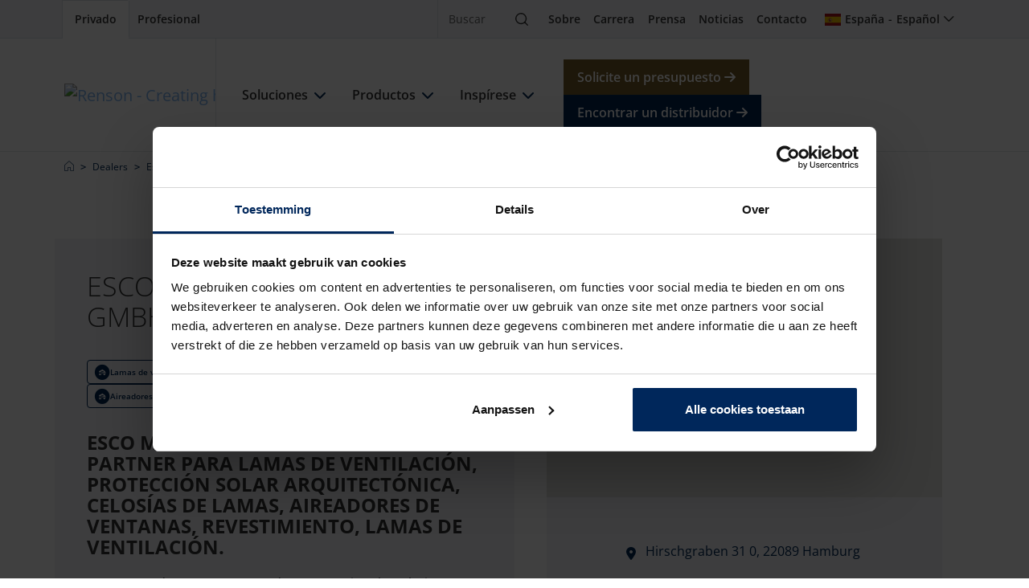

--- FILE ---
content_type: text/html; charset=utf-8
request_url: https://renson.net/es-es/dealers/50127121/esco-metallbausysteme-gmbh
body_size: 17337
content:




<!DOCTYPE html>
<html lang="es" data-google-key="AIzaSyD7yFiK_2zppNiuNFFme0I_9pIV-T5GQrA" data-culture="es-ES" data-google-maps-id="2df7732c0299f547" data-google-maps-grey-id="70724752f28744b">
<head>
    <meta charset="utf-8">
    


<meta property="og:title" content="Esco Metallbausysteme GmbH en Hamburg | Renson" />
<meta property="og:type" content="website" />
<meta property="og:url" content="https://renson.net/es-es/dealers/50127121/esco-metallbausysteme-gmbh" />
<meta property="og:image" content="" />
<meta property="og:description" content="Esco Metallbausysteme GmbH en Hamburg es un distribuidor oficial de Renson. Ver toda la informaci&#xF3;n sobre Esco Metallbausysteme GmbH aqu&#xED;." />


    <!-- seo -->

    <title>Esco Metallbausysteme GmbH en Hamburg | Renson</title>
    <meta name="description" content="Esco Metallbausysteme GmbH en Hamburg es un distribuidor oficial de Renson. Ver toda la informaci&#xF3;n sobre Esco Metallbausysteme GmbH aqu&#xED;." />


<meta name="viewport" content="width=device-width, initial-scale=1" />
<meta name="msapplication-TileColor" content="#143d8d">
<meta name="msapplication-config" content="/design/art/favicon/browserconfig.xml">
<meta name="theme-color" content="#143d8d">

    <link rel="canonical" href="https://renson.net/es-es/dealers/50127121/esco-metallbausysteme-gmbh" />
    <link rel="alternate" hreflang="x-default" href="https://renson.net/gd-gb/dealers/50127121/esco-metallbausysteme-gmbh" />
    <link rel="alternate" hreflang="de-DE" href="https://renson.net/de-de/dealers/50127121/esco-metallbausysteme-gmbh" />
    <link rel="alternate" hreflang="en" href="https://renson.net/gd-gb/dealers/50127121/esco-metallbausysteme-gmbh" />
    <meta name="robots" content="noindex,nofollow" />
<!-- end seo -->
    
        <script nonce="eJGnKVBJN1HKZeWfqzO7Cw==">
            window.dataLayer = window.dataLayer || [];
        </script>
        <!-- google tag manager -->
        <script nonce="eJGnKVBJN1HKZeWfqzO7Cw==">
            (function (w, d, s, l, i) {
                w[l] = w[l] || []; w[l].push({
                    'gtm.start':
                        new Date().getTime(), event: 'gtm.js'
                }); var f = d.getElementsByTagName(s)[0],
                    j = d.createElement(s), dl = l != 'dataLayer' ? '&l=' + l : ''; j.async = true; j.src =
                        'https://www.googletagmanager.com/gtm.js?id=' + i + dl; var n = d.querySelector('[nonce]');
                n && j.setAttribute('nonce', n.nonce || n.getAttribute('nonce')); f.parentNode.insertBefore(j, f);
            })(window, document, 'script', 'dataLayer', 'GTM-56LNJT3');
        </script>
        <!-- end google tag manager -->

    <script type="application/ld+json" nonce="eJGnKVBJN1HKZeWfqzO7Cw==">
 [{
      "@context": "https://schema.org/",
      "@type": "ImageObject",
      "contentUrl": "https://renson-co-prd-kentico-website-live-cdnep.azureedge.net/getmedia/91efe835-be92-4964-a7df-eca6376470d2/logo-renson-23.svg",
      "license": "https://renson-co-prd-kentico-website-live-cdnep.azureedge.net/getmedia/bf4d302d-0a60-4c6d-9697-35f244891fb4/Algemene-Voorwaarden-ENG.pdf",
      "creditText": "Renson",
      "creator": {
        "@type": "Organization",
        "name": "Renson"
       },
      "copyrightNotice": "Renson"
},
{
      "@context": "https://schema.org/",
      "@type": "ImageObject",
      "contentUrl": "https://renson-co-prd-kentico-website-live-cdnep.azureedge.net/getmedia/06e8753b-1434-45f4-985f-719f59fc58df/energie-besparen-met-screens-(1)-(1)-(2).jpg",
      "license": "https://renson-co-prd-kentico-website-live-cdnep.azureedge.net/getmedia/bf4d302d-0a60-4c6d-9697-35f244891fb4/Algemene-Voorwaarden-ENG.pdf",
      "creditText": "Renson",
      "creator": {
        "@type": "Organization",
        "name": "Renson"
       },
      "copyrightNotice": "Renson"
},
{
      "@context": "https://schema.org/",
      "@type": "ImageObject",
      "contentUrl": "https://renson-co-prd-kentico-website-live-cdnep.azureedge.net/getmedia/ae5eb646-87bf-4dbb-b111-1279d25730e5/gezond_binnenklimaat_thumb.jpg",
      "license": "https://renson-co-prd-kentico-website-live-cdnep.azureedge.net/getmedia/bf4d302d-0a60-4c6d-9697-35f244891fb4/Algemene-Voorwaarden-ENG.pdf",
      "creditText": "Renson",
      "creator": {
        "@type": "Organization",
        "name": "Renson"
       },
      "copyrightNotice": "Renson"
},
{
      "@context": "https://schema.org/",
      "@type": "ImageObject",
      "contentUrl": "https://renson-co-prd-kentico-website-live-cdnep.azureedge.net/getmedia/403cad04-f79e-493c-9798-13b22d2931bf/vieze-en-muffe-geurtjes.jpg",
      "license": "https://renson-co-prd-kentico-website-live-cdnep.azureedge.net/getmedia/bf4d302d-0a60-4c6d-9697-35f244891fb4/Algemene-Voorwaarden-ENG.pdf",
      "creditText": "Renson",
      "creator": {
        "@type": "Organization",
        "name": "Renson"
       },
      "copyrightNotice": "Renson"
},
{
      "@context": "https://schema.org/",
      "@type": "ImageObject",
      "contentUrl": "https://renson-co-prd-kentico-website-live-cdnep.azureedge.net/getmedia/a72233a1-7728-4f07-95d5-3acc6d7f45c2/slim-renoveren_thumb.jpg",
      "license": "https://renson-co-prd-kentico-website-live-cdnep.azureedge.net/getmedia/bf4d302d-0a60-4c6d-9697-35f244891fb4/Algemene-Voorwaarden-ENG.pdf",
      "creditText": "Renson",
      "creator": {
        "@type": "Organization",
        "name": "Renson"
       },
      "copyrightNotice": "Renson"
},
{
      "@context": "https://schema.org/",
      "@type": "ImageObject",
      "contentUrl": "https://renson-co-prd-kentico-website-live-cdnep.azureedge.net/getmedia/7d844d27-3c29-446c-a747-28fcda66786a/te-warm-in-huis-thumb.jpg",
      "license": "https://renson-co-prd-kentico-website-live-cdnep.azureedge.net/getmedia/bf4d302d-0a60-4c6d-9697-35f244891fb4/Algemene-Voorwaarden-ENG.pdf",
      "creditText": "Renson",
      "creator": {
        "@type": "Organization",
        "name": "Renson"
       },
      "copyrightNotice": "Renson"
},
{
      "@context": "https://schema.org/",
      "@type": "ImageObject",
      "contentUrl": "https://renson-co-prd-kentico-website-live-cdnep.azureedge.net/getmedia/c6200e36-2dba-47b5-b797-b0f010db5daa/vochtproblemen-in-huis-thumb.jpg",
      "license": "https://renson-co-prd-kentico-website-live-cdnep.azureedge.net/getmedia/bf4d302d-0a60-4c6d-9697-35f244891fb4/Algemene-Voorwaarden-ENG.pdf",
      "creditText": "Renson",
      "creator": {
        "@type": "Organization",
        "name": "Renson"
       },
      "copyrightNotice": "Renson"
},
{
      "@context": "https://schema.org/",
      "@type": "ImageObject",
      "contentUrl": "https://renson-co-prd-kentico-website-live-cdnep.azureedge.net/getmedia/71028325-604d-4492-b889-1b4875e9f67a/genieten-van-tuin-en-terras-thumb.jpg",
      "license": "https://renson-co-prd-kentico-website-live-cdnep.azureedge.net/getmedia/bf4d302d-0a60-4c6d-9697-35f244891fb4/Algemene-Voorwaarden-ENG.pdf",
      "creditText": "Renson",
      "creator": {
        "@type": "Organization",
        "name": "Renson"
       },
      "copyrightNotice": "Renson"
},
{
      "@context": "https://schema.org/",
      "@type": "ImageObject",
      "contentUrl": "https://renson-co-prd-kentico-website-live-cdnep.azureedge.net/getmedia/b13908e7-6d01-4d6d-b595-d56a98b2df1a/gevels-moderniseren-thumb.jpg",
      "license": "https://renson-co-prd-kentico-website-live-cdnep.azureedge.net/getmedia/bf4d302d-0a60-4c6d-9697-35f244891fb4/Algemene-Voorwaarden-ENG.pdf",
      "creditText": "Renson",
      "creator": {
        "@type": "Organization",
        "name": "Renson"
       },
      "copyrightNotice": "Renson"
},
{
      "@context": "https://schema.org/",
      "@type": "ImageObject",
      "contentUrl": "https://renson-co-prd-kentico-website-live-cdnep.azureedge.net/getmedia/3818d5e0-b329-4740-983e-852de87e49f1/video-zone.jpg",
      "license": "https://renson-co-prd-kentico-website-live-cdnep.azureedge.net/getmedia/bf4d302d-0a60-4c6d-9697-35f244891fb4/Algemene-Voorwaarden-ENG.pdf",
      "creditText": "Renson",
      "creator": {
        "@type": "Organization",
        "name": "Renson"
       },
      "copyrightNotice": "Renson"
},
{
      "@context": "https://schema.org/",
      "@type": "ImageObject",
      "contentUrl": "https://renson-co-prd-kentico-website-live-cdnep.azureedge.net/getmedia/1e391fff-e01b-4876-b792-8a8514d01529/case-studies.jpg",
      "license": "https://renson-co-prd-kentico-website-live-cdnep.azureedge.net/getmedia/bf4d302d-0a60-4c6d-9697-35f244891fb4/Algemene-Voorwaarden-ENG.pdf",
      "creditText": "Renson",
      "creator": {
        "@type": "Organization",
        "name": "Renson"
       },
      "copyrightNotice": "Renson"
},
{
      "@context": "https://schema.org/",
      "@type": "ImageObject",
      "contentUrl": "https://renson-co-prd-kentico-website-live-cdnep.azureedge.net/getmedia/eb4efdf5-ad73-4466-a4ab-f85360235d66/Realisations.jpg",
      "license": "https://renson-co-prd-kentico-website-live-cdnep.azureedge.net/getmedia/bf4d302d-0a60-4c6d-9697-35f244891fb4/Algemene-Voorwaarden-ENG.pdf",
      "creditText": "Renson",
      "creator": {
        "@type": "Organization",
        "name": "Renson"
       },
      "copyrightNotice": "Renson"
},
{
      "@context": "https://schema.org/",
      "@type": "ImageObject",
      "contentUrl": "https://renson-co-prd-kentico-website-live-cdnep.azureedge.net/getmedia/b114a680-3022-4653-a927-8f61e96a20d4/design-styles.jpg",
      "license": "https://renson-co-prd-kentico-website-live-cdnep.azureedge.net/getmedia/bf4d302d-0a60-4c6d-9697-35f244891fb4/Algemene-Voorwaarden-ENG.pdf",
      "creditText": "Renson",
      "creator": {
        "@type": "Organization",
        "name": "Renson"
       },
      "copyrightNotice": "Renson"
},
{
      "@context": "https://schema.org/",
      "@type": "ImageObject",
      "contentUrl": "https://renson-co-prd-kentico-website-live-cdnep.azureedge.net/getmedia/3818d5e0-b329-4740-983e-852de87e49f1/total-concepts.jpg",
      "license": "https://renson-co-prd-kentico-website-live-cdnep.azureedge.net/getmedia/bf4d302d-0a60-4c6d-9697-35f244891fb4/Algemene-Voorwaarden-ENG.pdf",
      "creditText": "Renson",
      "creator": {
        "@type": "Organization",
        "name": "Renson"
       },
      "copyrightNotice": "Renson"
},
{
      "@context": "https://schema.org/",
      "@type": "ImageObject",
      "contentUrl": "https://renson-co-prd-kentico-website-live-cdnep.azureedge.net/getmedia/4ef2e2a1-4e46-4cee-aed7-ebb7e06631df/sustainability-charter.jpg",
      "license": "https://renson-co-prd-kentico-website-live-cdnep.azureedge.net/getmedia/bf4d302d-0a60-4c6d-9697-35f244891fb4/Algemene-Voorwaarden-ENG.pdf",
      "creditText": "Renson",
      "creator": {
        "@type": "Organization",
        "name": "Renson"
       },
      "copyrightNotice": "Renson"
},
{
      "@context": "https://schema.org/",
      "@type": "ImageObject",
      "contentUrl": "https://renson-co-prd-kentico-website-live-cdnep.azureedge.net/getmedia/ed5de7bf-9e78-4ffc-b0fc-e967f5389d33/logo-white.svg",
      "license": "https://renson-co-prd-kentico-website-live-cdnep.azureedge.net/getmedia/bf4d302d-0a60-4c6d-9697-35f244891fb4/Algemene-Voorwaarden-ENG.pdf",
      "creditText": "Renson",
      "creator": {
        "@type": "Organization",
        "name": "Renson"
       },
      "copyrightNotice": "Renson"
}]
</script>
    

    <!-- favicon -->
    <link rel="apple-touch-icon" sizes="180x180" href="/design/art/favicon/apple-touch-icon.png">
    <link rel="icon" type="image/png" sizes="32x32" href="/design/art/favicon/favicon-32x32.png">
    <link rel="icon" type="image/png" sizes="16x16" href="/design/art/favicon/favicon-16x16.png">
    <link rel="manifest" href="/design/art/favicon/site.webmanifest">
    <link rel="mask-icon" href="/design/art/favicon/safari-pinned-tab.svg" color="#143d8d">
    <link rel="shortcut icon" href="/design/art/favicon/favicon.ico">
    <!-- end favicon -->
    <!-- inline fonts -->
<style>
    /* Open sans */
    @font-face {
        font-family: "Open Sans";
        src: url("/design/fonts/open-sans/opensans-light.ttf") format("truetype");
        font-weight: 300;
        font-style: normal;
        font-display: swap;
    }

    @font-face {
        font-family: "Open Sans";
        src: url("/design/fonts/open-sans/opensans-light-italic.ttf") format("truetype");
        font-weight: 300;
        font-style: italic;
        font-display: swap;
    }

    @font-face {
        font-family: "Open Sans";
        src: url("/design/fonts/open-sans/opensans-regular.ttf") format("truetype");
        font-weight: 400;
        font-style: normal;
        font-display: swap;
    }

    @font-face {
        font-family: "Open Sans";
        src: url("/design/fonts/open-sans/opensans-italic.ttf") format("truetype");
        font-weight: 400;
        font-style: italic;
        font-display: swap;
    }

    @font-face {
        font-family: "Open Sans";
        src: url("/design/fonts/open-sans/opensans-medium.ttf") format("truetype");
        font-weight: 500;
        font-style: normal;
        font-display: swap;
    }

    @font-face {
        font-family: "Open Sans";
        src: url("/design/fonts/open-sans/opensans-medium-italic.ttf") format("truetype");
        font-weight: 500;
        font-style: italic;
        font-display: swap;
    }

    @font-face {
        font-family: "Open Sans";
        src: url("/design/fonts/open-sans/opensans-bold-semi.ttf") format("truetype");
        font-weight: 600;
        font-style: normal;
        font-display: swap;
    }

    @font-face {
        font-family: "Open Sans";
        src: url("/design/fonts/open-sans/opensans-bold-semi-italic.ttf") format("truetype");
        font-weight: 600;
        font-style: italic;
        font-display: swap;
    }

    @font-face {
        font-family: "Open Sans";
        src: url("/design/fonts/open-sans/opensans-bold.ttf") format("truetype");
        font-weight: 700;
        font-style: normal;
        font-display: swap;
    }

    @font-face {
        font-family: "Open Sans";
        src: url("/design/fonts/open-sans/opensans-bold-italic.ttf") format("truetype");
        font-weight: 700;
        font-style: italic;
        font-display: swap;
    }

    @font-face {
        font-family: "Open Sans";
        src: url("/design/fonts/open-sans/opensans-bold-extra.ttf") format("truetype");
        font-weight: 800;
        font-style: normal;
        font-display: swap;
    }

    @font-face {
        font-family: "Open Sans";
        src: url("/design/fonts/open-sans/opensans-bold-extra-italic.ttf") format("truetype");
        font-weight: 800;
        font-style: italic;
        font-display: swap;
    }
</style>
<!-- end inline fonts -->


    <link rel="stylesheet" href="/design/css/renson.foundation.min.css?v=1024" media="print" onload="this.media='all'; this.onload=null;" />
    <link rel="stylesheet" href="/design/css/renson.pages.editor.min.css?v=1024" media="screen" onload="this.media='all'; this.onload=null;" />
    <script src="/design/js/dist/renson.corporate.bundle.min.js?v=1024" async nonce="eJGnKVBJN1HKZeWfqzO7Cw=="></script>

    <script type="text/javascript" src="/Kentico.Resource/Activities/KenticoActivityLogger/Logger.js?pageIdentifier=29145&amp;v=1024" async nonce="eJGnKVBJN1HKZeWfqzO7Cw=="></script>
    <script type="text/javascript" src="/Kentico.Resource/WebAnalytics/Logger.js?Culture=es-ES&amp;HttpStatus=200&amp;Value=0&amp;v=1024" async nonce="eJGnKVBJN1HKZeWfqzO7Cw=="></script>

    
    <link href="/_content/Kentico.Content.Web.Rcl/Content/Bundles/Public/systemPageComponents.min.css?v=1024" rel="stylesheet" />


    <style>
        .form-check, form .ktc-checkbox, form .ktc-radio {
            min-height: auto;
        }

        form .list-vertical .control-label {
            float: left;
        }

        form .list-vertical .ktc-checkbox, form .list-vertical .ktc-radio {
            width: 80%;
        }

        form .ktc-checkbox-list .ktc-checkbox{
            margin-left: 25px;
        }

        form .mb-3 {
            margin-bottom: 0.3rem !important
        }

        form .list-vertical {
            margin-bottom: 1.3rem !important
        }

        form .offset-sm-1 {
            margin-left: 0px;
        }

        form .col-sm-5 {
            width: 50%
        }

        form .col-sm-11 {
            width: 100%;
        }

        form .row > * {
            padding-left: 3px;
            padding-right: 3px;
        }

        @media (max-width: 992px) {
            section form .row [class^=col-] + [class^=col-] {
                margin-top: 0;
            }

            form .row {
                padding-right: 3px;
                padding-left: 3px;
            }
        }

        @media only screen and (max-width: 600px) {
            form .col-sm-5 {
                width: 100%;
            }

            section form .row [class^=col-] + [class^=col-] {
                margin-top: 0.3rem;
            }
        }
    </style>


    <style>
        html {
            visibility: hidden;
        }
    </style>
</head>

<body class="">
    
        <!-- google tag manager (noscript) -->
        <noscript>
            <iframe src="https://www.googletagmanager.com/ns.html?id=GTM-56LNJT3"
                    height="0" width="0" style="display:none;visibility:hidden"></iframe>
        </noscript>
        <!-- end google tag manager (noscript) -->

    <header role="banner">
        <nav class="navbar navbar-top" aria-label="top">
            <div class="container-xl">                
                <div class="nav-start">
                    


<div class="nav-portal">
    <a href="/es-es/" class="nav-link" data-layer-cluster="individualclick" data-layer-type="sg" aria-current="page" target="_self">
        <span>Privado</span>
    </a>
    <a href="https://www.renson.eu/es-es/portal-profesional" class="nav-link" data-layer-cluster="professionalclick" data-layer-type="sg" aria-current="" target="_blank">
        <span>Profesional</span>
    </a>
</div>
                </div>
                <div class="nav-end">
                    


<div class="nav-search" data-module="search">
    <form action="https://renson.net/es-es/buscar" class="form-inline" method="get" role="search">
        <div class="input-group">
            <input type="text" class="form-control" id="search" name="q" placeholder="Buscar" aria-label="Buscar" />
            <span class="input-group-btn">
                <button class="btn" type="submit">
                    <span class="visually-hidden">Buscar</span>
                    <i class="icon-magnifying-glass" aria-hidden="true"></i>
                </button>
            </span>
        </div>
    </form>
</div>
                    



<div class="nav-top">
            <a href="/es-es/sobre-renson" class="nav-link" target="_self" title="Sobre" >Sobre</a>
            <a href="https://jobs.renson.be/" class="nav-link" target="_blank" title="Carrera" >Carrera</a>
            <a href="https://www.rensonpress.com/en/" class="nav-link" target="_blank" title="Prensa" >Prensa</a>
            <a href="/es-es/noticias" class="nav-link" target="_self" title="Noticias" >Noticias</a>
            <a href="/es-es/contacto" class="nav-link" target="_self" title="Contacto" >Contacto</a>
</div>
                    


<div class="nav-user">
    


    


<div class="nav-language" data-module="culture-selector">
    <a class="nav-link collapsed" data-bs-toggle="collapse" data-bs-target="#collapse-dda24c7e-eaa4-448c-a318-b9186f5cc460" aria-expanded="false" aria-controls="collapse-dda24c7e-eaa4-448c-a318-b9186f5cc460" role="button">
        <i class="fi fi-es" aria-hidden="true"></i>
        <span>Espa&#xF1;a</span>
        <span class="separator"></span>
        <span>Espa&#xF1;ol</span>
    </a>
    <div id="collapse-dda24c7e-eaa4-448c-a318-b9186f5cc460" class="collapse fade" aria-labelledby="collapse-dda24c7e-eaa4-448c-a318-b9186f5cc460">
<form action="" method="post"><input name="__Kentico_DC_Page" type="hidden" value="CfDJ8K0ED0/F1qVLiIJKKOF&#x2B;BD3lSJ31Qj47nE&#x2B;g9wMTWFhjAiVQ0L/UE5vuM&#x2B;xarTJHWsE9IQGR00dkWHstyBqeRGZGxlfIZ5MGI2mW/e2zGizcwfgL3JsNHphPyBj7E3hO4A==" />            <span class="title h3 d-lg-block d-none">Seleccione una regi&#xF3;n y un idioma</span>
            <div class="mb-lg-3">
                <label>Region</label>
                <div class="dropdown">
                    <button id="region-option-dda24c7e-eaa4-448c-a318-b9186f5cc460" class="dropdown-toggle" type="button" data-bs-toggle="dropdown" aria-expanded="false">Espa&#xF1;a</button>
                    <div class="dropdown-menu" aria-labelledby="region-option-dda24c7e-eaa4-448c-a318-b9186f5cc460">
                            <a class="dropdown-item" data-value="fb598575-cf9a-4110-86f0-f2a5900aeacb" data-culture-code="es-ES" data-selected="false" role="button">
                                <span class="fi fi-de" aria-hidden="true"></span>
                                <span>Alemania</span>
                            </a>
                            <a class="dropdown-item" data-value="d3556ab8-1942-499b-ae24-3c0f4343918b" data-culture-code="es-ES" data-selected="false" role="button">
                                <span class="fi fi-au" aria-hidden="true"></span>
                                <span>Australia</span>
                            </a>
                            <a class="dropdown-item" data-value="5283c7b9-fc72-40fe-9b06-301ee5606818" data-culture-code="es-ES" data-selected="false" role="button">
                                <span class="fi fi-at" aria-hidden="true"></span>
                                <span>Austria</span>
                            </a>
                            <a class="dropdown-item" data-value="dc6c1d55-6c11-4581-9f19-0b032aea5d9a" data-culture-code="es-ES" data-selected="false" role="button">
                                <span class="fi fi-be" aria-hidden="true"></span>
                                <span>B&#xE9;lgica</span>
                            </a>
                            <a class="dropdown-item" data-value="a542017b-b9c0-4bd8-9d5f-65773034846c" data-culture-code="es-ES" data-selected="false" role="button">
                                <span class="fi fi-ca" aria-hidden="true"></span>
                                <span>Canada</span>
                            </a>
                            <a class="dropdown-item" data-value="7d98c454-a7b3-4afd-a1d5-194dad0da69c" data-culture-code="es-ES" data-selected="false" role="button">
                                <span class="fi fi-dk" aria-hidden="true"></span>
                                <span>Dinamarca</span>
                            </a>
                            <a class="dropdown-item" data-value="b422e1f7-c349-4542-bbc3-86a068a0b989" data-culture-code="es-ES" data-selected="true" role="button">
                                <span class="fi fi-es" aria-hidden="true"></span>
                                <span>Espa&#xF1;a</span>
                            </a>
                            <a class="dropdown-item" data-value="a8faeb4f-8bf6-4e9e-adec-438e5ca72c87" data-culture-code="es-ES" data-selected="false" role="button">
                                <span class="fi fi-fr" aria-hidden="true"></span>
                                <span>France</span>
                            </a>
                            <a class="dropdown-item" data-value="e6c3a651-d37f-43be-9002-b77b00663461" data-culture-code="es-ES" data-selected="false" role="button">
                                <span class="fi fi-hu" aria-hidden="true"></span>
                                <span>Hungr&#xED;a</span>
                            </a>
                            <a class="dropdown-item" data-value="1df7c9e6-638c-40cd-9b65-7b663f6a28c2" data-culture-code="es-ES" data-selected="false" role="button">
                                <span class="fi fi-ie" aria-hidden="true"></span>
                                <span>Ireland</span>
                            </a>
                            <a class="dropdown-item" data-value="b12de688-7926-498d-a2c4-3733bb4f21e1" data-culture-code="es-ES" data-selected="false" role="button">
                                <span class="fi fi-it" aria-hidden="true"></span>
                                <span>Italia</span>
                            </a>
                            <a class="dropdown-item" data-value="9a87f2f0-6c01-486a-8dab-bb61d4b1324e" data-culture-code="es-ES" data-selected="false" role="button">
                                <span class="fi fi-nl" aria-hidden="true"></span>
                                <span>los Pa&#xED;ses Bajos</span>
                            </a>
                            <a class="dropdown-item" data-value="922c2d7e-d104-414b-b6bb-8717534c2b74" data-culture-code="es-ES" data-selected="false" role="button">
                                <span class="fi fi-lu" aria-hidden="true"></span>
                                <span>Luxemburgo</span>
                            </a>
                            <a class="dropdown-item" data-value="377a525c-7792-4385-97ca-87e25d6cc212" data-culture-code="es-ES" data-selected="false" role="button">
                                <span class="fi fi-no" aria-hidden="true"></span>
                                <span>Norway</span>
                            </a>
                            <a class="dropdown-item" data-value="87ea30a7-f9ec-41cd-8992-4b1a53767798" data-culture-code="es-ES" data-selected="false" role="button">
                                <span class="fi fi-pl" aria-hidden="true"></span>
                                <span>Polonia</span>
                            </a>
                            <a class="dropdown-item" data-value="c0fed9de-f470-414d-80d6-16c88e348a34" data-culture-code="es-ES" data-selected="false" role="button">
                                <span class="fi fi-gb" aria-hidden="true"></span>
                                <span>reino unido</span>
                            </a>
                            <a class="dropdown-item" data-value="618640ea-534d-4d82-a928-999024eca0ae" data-culture-code="es-ES" data-selected="false" role="button">
                                <span class="fi fi-cz" aria-hidden="true"></span>
                                <span>Rep&#xFA;blica Checa</span>
                            </a>
                            <a class="dropdown-item" data-value="9d604319-30e5-4e8c-ba92-01c33f2d75a3" data-culture-code="es-ES" data-selected="false" role="button">
                                <span class="fi fi-sk" aria-hidden="true"></span>
                                <span>Slovakia</span>
                            </a>
                            <a class="dropdown-item" data-value="ecbd256b-a4c8-48c8-af8c-0b1c834bc0ff" data-culture-code="es-ES" data-selected="false" role="button">
                                <span class="fi fi-se" aria-hidden="true"></span>
                                <span>Suecia</span>
                            </a>
                            <a class="dropdown-item" data-value="d12714bc-965a-4e2f-8525-7e3d42578a0d" data-culture-code="es-ES" data-selected="false" role="button">
                                <span class="fi fi-ch" aria-hidden="true"></span>
                                <span>Suiza</span>
                            </a>
                            <a class="dropdown-item" data-value="de77fac7-6ea4-4793-baf0-f9b258f0301a" data-culture-code="es-ES" data-selected="false" role="button">
                                <span class="fi fi-us" aria-hidden="true"></span>
                                <span>USA</span>
                            </a>
                            <a class="dropdown-item" data-value="c902c0dc-804e-407b-898b-0e51976cd51a" data-culture-code="es-ES" data-selected="false" role="button">
                                <span class="fa fa-globe" aria-hidden="true"></span>
                                <span>Worldwide</span>
                            </a>
                    </div>
                    <input id="region-dda24c7e-eaa4-448c-a318-b9186f5cc460" name="SelectedRegionGuid" data-value="es-ES" type="hidden" value="b422e1f7-c349-4542-bbc3-86a068a0b989">
                </div>
            </div>
            <div class="mb-lg-3">
                <label>Idioma</label>
                <div class="dropdown">
                    <button id="language-option-dda24c7e-eaa4-448c-a318-b9186f5cc460" class="dropdown-toggle" type="button" data-bs-toggle="dropdown" aria-expanded="false">Espa&#xF1;ol</button>
                    <div class="dropdown-menu" aria-labelledby="language-option-dda24c7e-eaa4-448c-a318-b9186f5cc460">
                                <a class="dropdown-item" data-value="es" data-selected="true" role="button">
                                    <span>Espa&#xF1;ol</span>
                                </a>
                    </div>
                    <input id="language-dda24c7e-eaa4-448c-a318-b9186f5cc460" name="SelectedLanguage" type="hidden" value="es">
                </div>
            </div>
            <div>
                <button class="btn btn-sm btn-primary" type="submit">Seleccione</button>
            </div>
            <input id="nodeGuid-dda24c7e-eaa4-448c-a318-b9186f5cc460" name="NodeGuid" type="hidden" value="3ba860ff-6638-4a28-9be2-5b580e4d51e7">
<input name="__RequestVerificationToken" type="hidden" value="CfDJ8K0ED0_F1qVLiIJKKOF-BD2P4i5hh3F_iOT9eKx4KCiA_rjgKSi-cqLLpvUZ_ebLFftgmwLSqCdhZiU8HfeWR7SxuqiAC0UJTiGNWjk4d3dr9yFcNYp2opdugsDnGGjNOpzQJ8uX5WV-LG9nPaO8woA" /></form>    </div>
</div>

</div>
                    


<button class="navbar-toggler" title="Menu" data-bs-toggle="offcanvas" data-bs-target="#nav-main" aria-expanded="false">
    <i class="nav-icon icon-bars" aria-hidden="true"></i>
    <span class="visually-hidden">Menu</span>
</button>
                </div>
            </div>
        </nav>
        <nav class="navbar navbar-main" aria-label="main">
            <div class="container-xl">
                






    <a href="/es-es" class="navbar-brand" target="_self">
        




    

<!-- RENIMG-D: "https://renson-co-prd-kentico-website-live-cdnep.azureedge.net/getmedia/91efe835-be92-4964-a7df-eca6376470d2/logo-renson-23.svg?ext=.svg" -->
    <!-- RENIMG-T: "https://renson-co-prd-kentico-website-live-cdnep.azureedge.net/getmedia/91efe835-be92-4964-a7df-eca6376470d2/logo-renson-23.svg?ext=.svg" -->
    <!-- RENIMG-M: "https://renson-co-prd-kentico-website-live-cdnep.azureedge.net/getmedia/91efe835-be92-4964-a7df-eca6376470d2/logo-renson-23.svg?ext=.svg" -->

    <picture>
        <source media="(min-width: 992px)" type="image/svg&#x2B;xml" srcset="https://renson-co-prd-kentico-website-live-cdnep.azureedge.net/getmedia/91efe835-be92-4964-a7df-eca6376470d2/logo-renson-23.svg?ext=.svg" />
            <source media="(min-width: 640px)" type="image/svg&#x2B;xml" srcset="https://renson-co-prd-kentico-website-live-cdnep.azureedge.net/getmedia/91efe835-be92-4964-a7df-eca6376470d2/logo-renson-23.svg?ext=.svg" />
        <img src="https://renson-co-prd-kentico-website-live-cdnep.azureedge.net/getmedia/91efe835-be92-4964-a7df-eca6376470d2/logo-renson-23.svg?ext=.svg" width="172" height="48" 
             alt="Renson - Creating healthy spaces" loading="lazy" decoding="auto" 
             />
                     
    </picture>

    </a>

                


    <script type="application/ld+json" nonce="eJGnKVBJN1HKZeWfqzO7Cw==">
        {"@context":"https://schema.org","@type":"Organization","url":"https://renson.net/es-es","logo":"https://renson.net/getmedia/91efe835-be92-4964-a7df-eca6376470d2/logo-renson-23.svg?ext=.svg"}
    </script>


<div id="nav-main" class="nav-main offcanvas offcanvas-end" data-bs-parent=".navbar-main" data-class="navigation">
    <div class="offcanvas-header">
        <button type="button" class="btn-close text-reset" data-bs-dismiss="offcanvas" aria-label="Close"></button>
    </div>
    <div class="offcanvas-body ">
        <div class="nav-main-body">
            <ul id="navbar-nav" class="navbar-nav">
                    <li class="nav-item">
                        <div class="nav-title">
                            <a href="/es-es/soluciones" class="nav-link">
                                <span>Soluciones</span>
                            </a>
                                <button class="nav-icon btn btn-outline-primary collapsed" data-bs-toggle="collapse" data-bs-target="#collapse-1" aria-expanded="false">
                                    <i class="fa fa-chevron-down" aria-hidden="true"></i>
                                </button>
                        </div>
                            <div id="collapse-1" class="collapse" data-bs-parent="#navbar-nav">
                                <div class="container-lg px-0 px-lg-2">
                                    <a class="back" data-bs-toggle="collapse" data-bs-target="#collapse-1" aria-expanded="false">
                                        <i class="icon-chevron-left" aria-hidden="true"></i>
                                        <span>Soluciones</span>
                                    </a>

                                            <ul class="nav nav-images">
                                                    <li class="nav-item">
                                                        <a href="/es-es/soluciones/ahorro-energia" class="nav-link" title="Ahorra energ&#xED;a">
                                                            <span>Ahorra energ&#xED;a</span>
                                                            




    

<!-- RENIMG-D: "https://renson-co-prd-kentico-website-live-cdnep.azureedge.net/getmedia/06e8753b-1434-45f4-985f-719f59fc58df/energie-besparen-met-screens-(1)-(1)-(2).jpg" -->

    <picture>
        <source media="(min-width: 992px)" type="image/jpeg" srcset="https://renson-co-prd-kentico-website-live-cdnep.azureedge.net/getmedia/06e8753b-1434-45f4-985f-719f59fc58df/energie-besparen-met-screens-(1)-(1)-(2).jpg" />
            <source media="(min-width: 640px)" type="image/jpeg" srcset="https://renson-co-prd-kentico-website-live-cdnep.azureedge.net/getmedia/06e8753b-1434-45f4-985f-719f59fc58df/energie-besparen-met-screens-(1)-(1)-(2).jpg?width=992" />
        <img src="https://renson-co-prd-kentico-website-live-cdnep.azureedge.net/getmedia/06e8753b-1434-45f4-985f-719f59fc58df/energie-besparen-met-screens-(1)-(1)-(2).jpg?width=640" class="img-fluid" width="auto" height="auto" 
             alt="Ahorra energ&#xED;a" loading="lazy" decoding="auto" 
             />
                     
    </picture>

                                                        </a>
                                                    </li>
                                                    <li class="nav-item">
                                                        <a href="/es-es/soluciones/clima-interior-saludable" class="nav-link" title="Clima interior saludable">
                                                            <span>Clima interior saludable</span>
                                                            




    

<!-- RENIMG-D: "https://renson-co-prd-kentico-website-live-cdnep.azureedge.net/getmedia/ae5eb646-87bf-4dbb-b111-1279d25730e5/gezond_binnenklimaat_thumb.jpg" -->

    <picture>
        <source media="(min-width: 992px)" type="image/jpeg" srcset="https://renson-co-prd-kentico-website-live-cdnep.azureedge.net/getmedia/ae5eb646-87bf-4dbb-b111-1279d25730e5/gezond_binnenklimaat_thumb.jpg" />
            <source media="(min-width: 640px)" type="image/jpeg" srcset="https://renson-co-prd-kentico-website-live-cdnep.azureedge.net/getmedia/ae5eb646-87bf-4dbb-b111-1279d25730e5/gezond_binnenklimaat_thumb.jpg?width=992" />
        <img src="https://renson-co-prd-kentico-website-live-cdnep.azureedge.net/getmedia/ae5eb646-87bf-4dbb-b111-1279d25730e5/gezond_binnenklimaat_thumb.jpg?width=640" class="img-fluid" width="auto" height="auto" 
             alt="Clima interior saludable" loading="lazy" decoding="auto" 
             />
                     
    </picture>

                                                        </a>
                                                    </li>
                                                    <li class="nav-item">
                                                        <a href="/es-es/soluciones/eliminar-y-prevenir-el-mal-olor-y-el-olor-a-humedad-en-el-hogar" class="nav-link" title="Elimine el mal olor y el olor a humedad de la vivienda ">
                                                            <span>Elimine el mal olor y el olor a humedad de la vivienda </span>
                                                            




    

<!-- RENIMG-D: "https://renson-co-prd-kentico-website-live-cdnep.azureedge.net/getmedia/403cad04-f79e-493c-9798-13b22d2931bf/vieze-en-muffe-geurtjes.jpg" -->

    <picture>
        <source media="(min-width: 992px)" type="image/jpeg" srcset="https://renson-co-prd-kentico-website-live-cdnep.azureedge.net/getmedia/403cad04-f79e-493c-9798-13b22d2931bf/vieze-en-muffe-geurtjes.jpg" />
            <source media="(min-width: 640px)" type="image/jpeg" srcset="https://renson-co-prd-kentico-website-live-cdnep.azureedge.net/getmedia/403cad04-f79e-493c-9798-13b22d2931bf/vieze-en-muffe-geurtjes.jpg?width=992" />
        <img src="https://renson-co-prd-kentico-website-live-cdnep.azureedge.net/getmedia/403cad04-f79e-493c-9798-13b22d2931bf/vieze-en-muffe-geurtjes.jpg?width=640" class="img-fluid" width="auto" height="auto" 
             alt="Elimine el mal olor y el olor a humedad de la vivienda " loading="lazy" decoding="auto" 
             />
                     
    </picture>

                                                        </a>
                                                    </li>
                                                    <li class="nav-item">
                                                        <a href="/es-es/soluciones/renovacion-inteligente-de-la-vivienda" class="nav-link" title="Renovaci&#xF3;n inteligente de la vivienda">
                                                            <span>Renovaci&#xF3;n inteligente de la vivienda</span>
                                                            




    

<!-- RENIMG-D: "https://renson-co-prd-kentico-website-live-cdnep.azureedge.net/getmedia/a72233a1-7728-4f07-95d5-3acc6d7f45c2/slim-renoveren_thumb.jpg" -->

    <picture>
        <source media="(min-width: 992px)" type="image/jpeg" srcset="https://renson-co-prd-kentico-website-live-cdnep.azureedge.net/getmedia/a72233a1-7728-4f07-95d5-3acc6d7f45c2/slim-renoveren_thumb.jpg" />
            <source media="(min-width: 640px)" type="image/jpeg" srcset="https://renson-co-prd-kentico-website-live-cdnep.azureedge.net/getmedia/a72233a1-7728-4f07-95d5-3acc6d7f45c2/slim-renoveren_thumb.jpg?width=992" />
        <img src="https://renson-co-prd-kentico-website-live-cdnep.azureedge.net/getmedia/a72233a1-7728-4f07-95d5-3acc6d7f45c2/slim-renoveren_thumb.jpg?width=640" class="img-fluid" width="auto" height="auto" 
             alt="Renovaci&#xF3;n inteligente de la vivienda" loading="lazy" decoding="auto" 
             />
                     
    </picture>

                                                        </a>
                                                    </li>
                                                    <li class="nav-item">
                                                        <a href="/es-es/soluciones/su-casa-es-demasiado-calurosa" class="nav-link" title="&#xBF;Su casa es demasiado calurosa?">
                                                            <span>&#xBF;Su casa es demasiado calurosa?</span>
                                                            




    

<!-- RENIMG-D: "https://renson-co-prd-kentico-website-live-cdnep.azureedge.net/getmedia/7d844d27-3c29-446c-a747-28fcda66786a/te-warm-in-huis-thumb.jpg" -->

    <picture>
        <source media="(min-width: 992px)" type="image/jpeg" srcset="https://renson-co-prd-kentico-website-live-cdnep.azureedge.net/getmedia/7d844d27-3c29-446c-a747-28fcda66786a/te-warm-in-huis-thumb.jpg" />
            <source media="(min-width: 640px)" type="image/jpeg" srcset="https://renson-co-prd-kentico-website-live-cdnep.azureedge.net/getmedia/7d844d27-3c29-446c-a747-28fcda66786a/te-warm-in-huis-thumb.jpg?width=992" />
        <img src="https://renson-co-prd-kentico-website-live-cdnep.azureedge.net/getmedia/7d844d27-3c29-446c-a747-28fcda66786a/te-warm-in-huis-thumb.jpg?width=640" class="img-fluid" width="auto" height="auto" 
             alt="&#xBF;Su casa es demasiado calurosa?" loading="lazy" decoding="auto" 
             />
                     
    </picture>

                                                        </a>
                                                    </li>
                                                    <li class="nav-item">
                                                        <a href="/es-es/soluciones/problemas-de-humedad-en-la-casa" class="nav-link" title="Problemas de humedad en la casa">
                                                            <span>Problemas de humedad en la casa</span>
                                                            




    

<!-- RENIMG-D: "https://renson-co-prd-kentico-website-live-cdnep.azureedge.net/getmedia/c6200e36-2dba-47b5-b797-b0f010db5daa/vochtproblemen-in-huis-thumb.jpg" -->

    <picture>
        <source media="(min-width: 992px)" type="image/jpeg" srcset="https://renson-co-prd-kentico-website-live-cdnep.azureedge.net/getmedia/c6200e36-2dba-47b5-b797-b0f010db5daa/vochtproblemen-in-huis-thumb.jpg" />
            <source media="(min-width: 640px)" type="image/jpeg" srcset="https://renson-co-prd-kentico-website-live-cdnep.azureedge.net/getmedia/c6200e36-2dba-47b5-b797-b0f010db5daa/vochtproblemen-in-huis-thumb.jpg?width=992" />
        <img src="https://renson-co-prd-kentico-website-live-cdnep.azureedge.net/getmedia/c6200e36-2dba-47b5-b797-b0f010db5daa/vochtproblemen-in-huis-thumb.jpg?width=640" class="img-fluid" width="auto" height="auto" 
             alt="Problemas de humedad en la casa" loading="lazy" decoding="auto" 
             />
                     
    </picture>

                                                        </a>
                                                    </li>
                                                    <li class="nav-item">
                                                        <a href="/es-es/soluciones/disfrute-al-maximo-del-jardin-y-del-patio" class="nav-link" title="Disfrute al m&#xE1;ximo del jard&#xED;n y del patio">
                                                            <span>Disfrute al m&#xE1;ximo del jard&#xED;n y del patio</span>
                                                            




    

<!-- RENIMG-D: "https://renson-co-prd-kentico-website-live-cdnep.azureedge.net/getmedia/71028325-604d-4492-b889-1b4875e9f67a/genieten-van-tuin-en-terras-thumb.jpg" -->

    <picture>
        <source media="(min-width: 992px)" type="image/jpeg" srcset="https://renson-co-prd-kentico-website-live-cdnep.azureedge.net/getmedia/71028325-604d-4492-b889-1b4875e9f67a/genieten-van-tuin-en-terras-thumb.jpg" />
            <source media="(min-width: 640px)" type="image/jpeg" srcset="https://renson-co-prd-kentico-website-live-cdnep.azureedge.net/getmedia/71028325-604d-4492-b889-1b4875e9f67a/genieten-van-tuin-en-terras-thumb.jpg?width=992" />
        <img src="https://renson-co-prd-kentico-website-live-cdnep.azureedge.net/getmedia/71028325-604d-4492-b889-1b4875e9f67a/genieten-van-tuin-en-terras-thumb.jpg?width=640" class="img-fluid" width="auto" height="auto" 
             alt="Disfrute al m&#xE1;ximo del jard&#xED;n y del patio" loading="lazy" decoding="auto" 
             />
                     
    </picture>

                                                        </a>
                                                    </li>
                                                    <li class="nav-item">
                                                        <a href="/es-es/soluciones/modernice-sus-fachadas" class="nav-link" title="Modernice sus fachadas">
                                                            <span>Modernice sus fachadas</span>
                                                            




    

<!-- RENIMG-D: "https://renson-co-prd-kentico-website-live-cdnep.azureedge.net/getmedia/b13908e7-6d01-4d6d-b595-d56a98b2df1a/gevels-moderniseren-thumb.jpg" -->

    <picture>
        <source media="(min-width: 992px)" type="image/jpeg" srcset="https://renson-co-prd-kentico-website-live-cdnep.azureedge.net/getmedia/b13908e7-6d01-4d6d-b595-d56a98b2df1a/gevels-moderniseren-thumb.jpg" />
            <source media="(min-width: 640px)" type="image/jpeg" srcset="https://renson-co-prd-kentico-website-live-cdnep.azureedge.net/getmedia/b13908e7-6d01-4d6d-b595-d56a98b2df1a/gevels-moderniseren-thumb.jpg?width=992" />
        <img src="https://renson-co-prd-kentico-website-live-cdnep.azureedge.net/getmedia/b13908e7-6d01-4d6d-b595-d56a98b2df1a/gevels-moderniseren-thumb.jpg?width=640" class="img-fluid" width="auto" height="auto" 
             alt="Modernice sus fachadas" loading="lazy" decoding="auto" 
             />
                     
    </picture>

                                                        </a>
                                                    </li>
                                            </ul>
                                    <a href="/es-es/soluciones" class="all">
                                        <span>Descubra todas las soluciones</span>
                                        <i class="fa fa-arrow-right" aria-hidden="true"></i>
                                    </a>
                                </div>
                                <div class="container-fluid bg-light px-0 py-3">
                                        <div class="text-center">
                                            <p><strong>&iquest;Busca una solución específica?</strong></p>

<p>Puede encontrarlo aquí.</p>
<a class="btn btn-primary" href="/es-es/soluciones"><span>Descubra todas nuestras soluciones</span> </a>
                                        </div>
                                </div>
                                


<div class="container-xl py-3">
    <div class="text-end">
        <a href="https://www.renson.eu/es-es/portal-profesional" class="btn btn-outline-primary">
            <span>Profesional</span>
            <i class="fa fa-arrow-right" aria-hidden="true"></i>
        </a>
    </div>
</div>
                            </div>
                    </li>
                    <li class="nav-item">
                        <div class="nav-title">
                            <a href="/es-es/productos" class="nav-link">
                                <span>Productos</span>
                            </a>
                                <button class="nav-icon btn btn-outline-primary collapsed" data-bs-toggle="collapse" data-bs-target="#collapse-2" aria-expanded="false">
                                    <i class="fa fa-chevron-down" aria-hidden="true"></i>
                                </button>
                        </div>
                            <div id="collapse-2" class="collapse" data-bs-parent="#navbar-nav">
                                <div class="container-lg px-0 px-lg-2">
                                    <a class="back" data-bs-toggle="collapse" data-bs-target="#collapse-2" aria-expanded="false">
                                        <i class="icon-chevron-left" aria-hidden="true"></i>
                                        <span>Productos</span>
                                    </a>

                                            <ul class="nav">
                                                    <li class="nav-item">
                                                        <div class="nav-title">
                                                            <a href="/es-es/productos/ventilacion" class="nav-link collapsed" title="Ventilaci&#xF3;n">
                                                                <span>Ventilaci&#xF3;n</span>
                                                            </a>
                                                            <button class="nav-icon btn btn-outline-primary" data-bs-toggle="collapse" data-bs-target="#collapse-2-1:not(.disabled)" aria-expanded="false">
                                                                <i class="fa fa-chevron-down" aria-hidden="true"></i>
                                                            </button>
                                                        </div>
                                                        <ul id="collapse-2-1" class="nav collapse">
                                                                <li class="nav-item"><a href="/es-es/productos/ventilacion/ventilacion-mecanica" class="nav-link" title="Ventilaci&#xF3;n mec&#xE1;nica" target="_self">Ventilaci&#xF3;n mec&#xE1;nica</a></li>
                                                                <li class="nav-item"><a href="/es-es/productos/ventilacion/aireadores-de-ventanas" class="nav-link" title="Aireadores de ventanas" target="_self">Aireadores de ventanas</a></li>
                                                                <li class="nav-item"><a href="/es-es/productos/ventilacion/rejillas-de-ventilacion" class="nav-link" title="Rejillas de ventilaci&#xF3;n" target="_self">Rejillas de ventilaci&#xF3;n</a></li>
                                                                <li class="nav-item"><a href="/es-es/productos/ventilacion/extractores" class="nav-link" title="Extractores" target="_self">Extractores</a></li>
                                                                <li class="nav-item"><a href="/es-es/productos/ventilacion/refrigeracion-nocturna" class="nav-link" title="Refrigeraci&#xF3;n nocturna" target="_self">Refrigeraci&#xF3;n nocturna</a></li>
                                                                <li class="nav-item"><a href="/es-es/productos/ventilacion/medidor-de-co2" class="nav-link" title="Medidor de CO2" target="_self">Medidor de CO2</a></li>
                                                        </ul>
                                                    </li>
                                                    <li class="nav-item">
                                                        <div class="nav-title">
                                                            <a href="/es-es/productos/proteccion-solar" class="nav-link collapsed" title="Protecci&#xF3;n solar">
                                                                <span>Protecci&#xF3;n solar</span>
                                                            </a>
                                                            <button class="nav-icon btn btn-outline-primary" data-bs-toggle="collapse" data-bs-target="#collapse-2-2:not(.disabled)" aria-expanded="false">
                                                                <i class="fa fa-chevron-down" aria-hidden="true"></i>
                                                            </button>
                                                        </div>
                                                        <ul id="collapse-2-2" class="nav collapse">
                                                                <li class="nav-item"><a href="/es-es/productos/proteccion-solar/estores-exteriores" class="nav-link" title="Estores exteriores" target="_self">Estores exteriores</a></li>
                                                                <li class="nav-item"><a href="/es-es/productos/proteccion-solar/estores-exteriores/energia-solar" class="nav-link" title="Estores accionados por energ&#xED;a solar" target="_self">Estores accionados por energ&#xED;a solar</a></li>
                                                                <li class="nav-item"><a href="/es-es/productos/proteccion-solar/proteccion-solar-estructural" class="nav-link" title="Protecci&#xF3;n solar estructural" target="_self">Protecci&#xF3;n solar estructural</a></li>
                                                        </ul>
                                                    </li>
                                                    <li class="nav-item">
                                                        <div class="nav-title">
                                                            <a href="/es-es/productos/pergolas" class="nav-link collapsed" title="P&#xE9;rgolas">
                                                                <span>P&#xE9;rgolas</span>
                                                            </a>
                                                            <button class="nav-icon btn btn-outline-primary" data-bs-toggle="collapse" data-bs-target="#collapse-2-3:not(.disabled)" aria-expanded="false">
                                                                <i class="fa fa-chevron-down" aria-hidden="true"></i>
                                                            </button>
                                                        </div>
                                                        <ul id="collapse-2-3" class="nav collapse">
                                                                <li class="nav-item"><a href="/es-es/productos/pergolas/amani" class="nav-link" title="P&#xE9;rgola de lujo" target="_self">P&#xE9;rgola de lujo</a></li>
                                                                <li class="nav-item"><a href="/es-es/productos/pergolas/pergola-independiente" class="nav-link" title="P&#xE9;rgola independiente" target="_self">P&#xE9;rgola independiente</a></li>
                                                                <li class="nav-item"><a href="/es-es/productos/pergolas/pergola-adosada" class="nav-link" title="P&#xE9;rgola adosada" target="_self">P&#xE9;rgola adosada</a></li>
                                                                <li class="nav-item"><a href="/es-es/productos/pergolas/pergola-de-lamas" class="nav-link" title="P&#xE9;rgola de lamas" target="_self">P&#xE9;rgola de lamas</a></li>
                                                                <li class="nav-item"><a href="/es-es/productos/pergolas/pergola-de-techo-fijo" class="nav-link" title="P&#xE9;rgola de techo fijo" target="_self">P&#xE9;rgola de techo fijo</a></li>
                                                                <li class="nav-item"><a href="/es-es/productos/pergolas/con-caseta" class="nav-link" title="P&#xE9;rgola con caseta" target="_self">P&#xE9;rgola con caseta</a></li>
                                                        </ul>
                                                    </li>
                                                    <li class="nav-item">
                                                        <div class="nav-title">
                                                            <a href="/es-es/productos/revestimiento-de-fachadas" class="nav-link collapsed" title="Revestimiento">
                                                                <span>Revestimiento</span>
                                                            </a>
                                                            <button class="nav-icon btn btn-outline-primary" data-bs-toggle="collapse" data-bs-target="#collapse-2-4:not(.disabled)" aria-expanded="false">
                                                                <i class="fa fa-chevron-down" aria-hidden="true"></i>
                                                            </button>
                                                        </div>
                                                        <ul id="collapse-2-4" class="nav collapse">
                                                                <li class="nav-item"><a href="/es-es/productos/revestimiento-de-fachadas/horizontal" class="nav-link" title="Dise&#xF1;o horizontal" target="_self">Dise&#xF1;o horizontal</a></li>
                                                                <li class="nav-item"><a href="/es-es/productos/revestimiento-de-fachadas/vertical" class="nav-link" title="Dise&#xF1;o vertical" target="_self">Dise&#xF1;o vertical</a></li>
                                                        </ul>
                                                    </li>
                                                    <li class="nav-item">
                                                        <div class="nav-title">
                                                            <a href="/es-es/productos/cochera" class="nav-link collapsed" title="Garaje exterior">
                                                                <span>Garaje exterior</span>
                                                            </a>
                                                            <button class="nav-icon btn btn-outline-primary" data-bs-toggle="collapse" data-bs-target="#collapse-2-5:not(.disabled)" aria-expanded="false">
                                                                <i class="fa fa-chevron-down" aria-hidden="true"></i>
                                                            </button>
                                                        </div>
                                                        <ul id="collapse-2-5" class="nav collapse">
                                                                <li class="nav-item"><a href="/es-es/productos/cochera" class="nav-link" title="Carport de aluminio" target="_self">Carport de aluminio</a></li>
                                                                <li class="nav-item"><a href="/es-es/productos/cochera/con-caseta" class="nav-link" title="Cubiertas para coches con caseta" target="_self">Cubiertas para coches con caseta</a></li>
                                                        </ul>
                                                    </li>
                                            </ul>
                                    <a href="/es-es/productos" class="all">
                                        <span>Encuentre su producto</span>
                                        <i class="fa fa-arrow-right" aria-hidden="true"></i>
                                    </a>
                                </div>
                                <div class="container-fluid bg-light px-0 py-3">
                                        <div class="text-center">
                                            <p><strong>&iquest;Busca un producto concreto?</strong></p>

<p>Puede encontrarlo aquí.</p>
<a class="btn btn-primary" href="/es-es/productos" target="_blank"><span>Encuentre su producto</span> </a>
                                        </div>
                                </div>
                                


<div class="container-xl py-3">
    <div class="text-end">
        <a href="https://www.renson.eu/es-es/portal-profesional" class="btn btn-outline-primary">
            <span>Profesional</span>
            <i class="fa fa-arrow-right" aria-hidden="true"></i>
        </a>
    </div>
</div>
                            </div>
                    </li>
                    <li class="nav-item">
                        <div class="nav-title">
                            <a href="/es-es/inspirese" class="nav-link">
                                <span>Insp&#xED;rese</span>
                            </a>
                                <button class="nav-icon btn btn-outline-primary collapsed" data-bs-toggle="collapse" data-bs-target="#collapse-3" aria-expanded="false">
                                    <i class="fa fa-chevron-down" aria-hidden="true"></i>
                                </button>
                        </div>
                            <div id="collapse-3" class="collapse" data-bs-parent="#navbar-nav">
                                <div class="container-lg px-0 px-lg-2">
                                    <a class="back" data-bs-toggle="collapse" data-bs-target="#collapse-3" aria-expanded="false">
                                        <i class="icon-chevron-left" aria-hidden="true"></i>
                                        <span>Insp&#xED;rese</span>
                                    </a>

                                            <ul class="nav nav-images">
                                                    <li class="nav-item">
                                                        <a href="/es-es/blog" class="nav-link" title="Blog">
                                                            <span>Blog</span>
                                                            




    

<!-- RENIMG-D: "https://renson-co-prd-kentico-website-live-cdnep.azureedge.net/getmedia/3818d5e0-b329-4740-983e-852de87e49f1/video-zone.jpg" -->

    <picture>
        <source media="(min-width: 992px)" type="image/jpeg" srcset="https://renson-co-prd-kentico-website-live-cdnep.azureedge.net/getmedia/3818d5e0-b329-4740-983e-852de87e49f1/video-zone.jpg" />
            <source media="(min-width: 640px)" type="image/jpeg" srcset="https://renson-co-prd-kentico-website-live-cdnep.azureedge.net/getmedia/3818d5e0-b329-4740-983e-852de87e49f1/video-zone.jpg?width=992" />
        <img src="https://renson-co-prd-kentico-website-live-cdnep.azureedge.net/getmedia/3818d5e0-b329-4740-983e-852de87e49f1/video-zone.jpg?width=640" class="img-fluid" width="auto" height="auto" 
             alt="Blog" loading="lazy" decoding="auto" 
             />
                     
    </picture>

                                                        </a>
                                                    </li>
                                                    <li class="nav-item">
                                                        <a href="/es-es/inspirese/case-study" class="nav-link" title="Case studies">
                                                            <span>Case studies</span>
                                                            




    

<!-- RENIMG-D: "https://renson-co-prd-kentico-website-live-cdnep.azureedge.net/getmedia/1e391fff-e01b-4876-b792-8a8514d01529/case-studies.jpg" -->

    <picture>
        <source media="(min-width: 992px)" type="image/jpeg" srcset="https://renson-co-prd-kentico-website-live-cdnep.azureedge.net/getmedia/1e391fff-e01b-4876-b792-8a8514d01529/case-studies.jpg" />
            <source media="(min-width: 640px)" type="image/jpeg" srcset="https://renson-co-prd-kentico-website-live-cdnep.azureedge.net/getmedia/1e391fff-e01b-4876-b792-8a8514d01529/case-studies.jpg?width=992" />
        <img src="https://renson-co-prd-kentico-website-live-cdnep.azureedge.net/getmedia/1e391fff-e01b-4876-b792-8a8514d01529/case-studies.jpg?width=640" class="img-fluid" width="auto" height="auto" 
             alt="Case studies" loading="lazy" decoding="auto" 
             />
                     
    </picture>

                                                        </a>
                                                    </li>
                                                    <li class="nav-item">
                                                        <a href="/es-es/inspirese/realizaciones" class="nav-link" title="Realizaciones">
                                                            <span>Realizaciones</span>
                                                            




    

<!-- RENIMG-D: "https://renson-co-prd-kentico-website-live-cdnep.azureedge.net/getmedia/eb4efdf5-ad73-4466-a4ab-f85360235d66/Realisations.jpg" -->

    <picture>
        <source media="(min-width: 992px)" type="image/jpeg" srcset="https://renson-co-prd-kentico-website-live-cdnep.azureedge.net/getmedia/eb4efdf5-ad73-4466-a4ab-f85360235d66/Realisations.jpg" />
            <source media="(min-width: 640px)" type="image/jpeg" srcset="https://renson-co-prd-kentico-website-live-cdnep.azureedge.net/getmedia/eb4efdf5-ad73-4466-a4ab-f85360235d66/Realisations.jpg?width=992" />
        <img src="https://renson-co-prd-kentico-website-live-cdnep.azureedge.net/getmedia/eb4efdf5-ad73-4466-a4ab-f85360235d66/Realisations.jpg?width=640" class="img-fluid" width="auto" height="auto" 
             alt="Realizaciones" loading="lazy" decoding="auto" 
             />
                     
    </picture>

                                                        </a>
                                                    </li>
                                                    <li class="nav-item">
                                                        <a href="/es-es/inspirese/design-styles" class="nav-link" title="Design styles">
                                                            <span>Design styles</span>
                                                            




    

<!-- RENIMG-D: "https://renson-co-prd-kentico-website-live-cdnep.azureedge.net/getmedia/b114a680-3022-4653-a927-8f61e96a20d4/design-styles.jpg" -->

    <picture>
        <source media="(min-width: 992px)" type="image/jpeg" srcset="https://renson-co-prd-kentico-website-live-cdnep.azureedge.net/getmedia/b114a680-3022-4653-a927-8f61e96a20d4/design-styles.jpg" />
            <source media="(min-width: 640px)" type="image/jpeg" srcset="https://renson-co-prd-kentico-website-live-cdnep.azureedge.net/getmedia/b114a680-3022-4653-a927-8f61e96a20d4/design-styles.jpg?width=992" />
        <img src="https://renson-co-prd-kentico-website-live-cdnep.azureedge.net/getmedia/b114a680-3022-4653-a927-8f61e96a20d4/design-styles.jpg?width=640" class="img-fluid" width="auto" height="auto" 
             alt="Design styles" loading="lazy" decoding="auto" 
             />
                     
    </picture>

                                                        </a>
                                                    </li>
                                                    <li class="nav-item">
                                                        <a href="/es-es/conceptos-totales" class="nav-link" title="Conceptos totales">
                                                            <span>Conceptos totales</span>
                                                            




    

<!-- RENIMG-D: "https://renson-co-prd-kentico-website-live-cdnep.azureedge.net/getmedia/3818d5e0-b329-4740-983e-852de87e49f1/total-concepts.jpg" -->

    <picture>
        <source media="(min-width: 992px)" type="image/jpeg" srcset="https://renson-co-prd-kentico-website-live-cdnep.azureedge.net/getmedia/3818d5e0-b329-4740-983e-852de87e49f1/total-concepts.jpg" />
            <source media="(min-width: 640px)" type="image/jpeg" srcset="https://renson-co-prd-kentico-website-live-cdnep.azureedge.net/getmedia/3818d5e0-b329-4740-983e-852de87e49f1/total-concepts.jpg?width=992" />
        <img src="https://renson-co-prd-kentico-website-live-cdnep.azureedge.net/getmedia/3818d5e0-b329-4740-983e-852de87e49f1/total-concepts.jpg?width=640" class="img-fluid" width="auto" height="auto" 
             alt="Conceptos totales" loading="lazy" decoding="auto" 
             />
                     
    </picture>

                                                        </a>
                                                    </li>
                                                    <li class="nav-item">
                                                        <a href="/es-es/empresa-sostenible" class="nav-link" title="Empresa sostenible">
                                                            <span>Empresa sostenible</span>
                                                            




    

<!-- RENIMG-D: "https://renson-co-prd-kentico-website-live-cdnep.azureedge.net/getmedia/4ef2e2a1-4e46-4cee-aed7-ebb7e06631df/sustainability-charter.jpg" -->

    <picture>
        <source media="(min-width: 992px)" type="image/jpeg" srcset="https://renson-co-prd-kentico-website-live-cdnep.azureedge.net/getmedia/4ef2e2a1-4e46-4cee-aed7-ebb7e06631df/sustainability-charter.jpg" />
            <source media="(min-width: 640px)" type="image/jpeg" srcset="https://renson-co-prd-kentico-website-live-cdnep.azureedge.net/getmedia/4ef2e2a1-4e46-4cee-aed7-ebb7e06631df/sustainability-charter.jpg?width=992" />
        <img src="https://renson-co-prd-kentico-website-live-cdnep.azureedge.net/getmedia/4ef2e2a1-4e46-4cee-aed7-ebb7e06631df/sustainability-charter.jpg?width=640" class="img-fluid" width="auto" height="auto" 
             alt="Empresa sostenible" loading="lazy" decoding="auto" 
             />
                     
    </picture>

                                                        </a>
                                                    </li>
                                            </ul>
                                    <a href="/es-es/inspirese" class="all">
                                        <span>&#xBF;Necesita m&#xE1;s inspiraci&#xF3;n?</span>
                                        <i class="fa fa-arrow-right" aria-hidden="true"></i>
                                    </a>
                                </div>
                                <div class="container-fluid bg-light px-0 py-3">
                                        <div class="text-center">
                                            <p><strong>&iquest;Necesita más inspiración?</strong></p>

<p>Puede encontrarlo aquí.</p>
<a class="btn btn-primary" href="/es-es/inspirese"><span>Inspírate</span> </a>
                                        </div>
                                </div>
                                


<div class="container-xl py-3">
    <div class="text-end">
        <a href="https://www.renson.eu/es-es/portal-profesional" class="btn btn-outline-primary">
            <span>Profesional</span>
            <i class="fa fa-arrow-right" aria-hidden="true"></i>
        </a>
    </div>
</div>
                            </div>
                    </li>
            </ul>
            <div class="nav-main-footer" >
                



<div class="nav-top">
            <a href="/es-es/sobre-renson" class="nav-link" target="_self" title="Sobre" >Sobre</a>
            <a href="https://jobs.renson.be/" class="nav-link" target="_blank" title="Carrera" >Carrera</a>
            <a href="https://www.rensonpress.com/en/" class="nav-link" target="_blank" title="Prensa" >Prensa</a>
            <a href="/es-es/noticias" class="nav-link" target="_self" title="Noticias" >Noticias</a>
            <a href="/es-es/contacto" class="nav-link" target="_self" title="Contacto" >Contacto</a>
</div>
                


<div class="nav-language" data-module="culture-selector">
    <a class="nav-link collapsed" data-bs-toggle="collapse" data-bs-target="#collapse-fb67f618-4274-48e2-9fd2-60322b2f805d" aria-expanded="false" aria-controls="collapse-fb67f618-4274-48e2-9fd2-60322b2f805d" role="button">
        <i class="fi fi-es" aria-hidden="true"></i>
        <span>Espa&#xF1;a</span>
        <span class="separator"></span>
        <span>Espa&#xF1;ol</span>
    </a>
    <div id="collapse-fb67f618-4274-48e2-9fd2-60322b2f805d" class="collapse fade" aria-labelledby="collapse-fb67f618-4274-48e2-9fd2-60322b2f805d">
<form action="" method="post"><input name="__Kentico_DC_Page" type="hidden" value="CfDJ8K0ED0/F1qVLiIJKKOF&#x2B;BD27PQdLojBM9UoXhbO4KRW&#x2B;AIap55XjrHw9EOVJEQGdCGyEnQilmFKQSWWoaKSawE6kuDOpZA8QCQQqih3VTWcjWjGYOjQ7&#x2B;9YS6VC99XwLKg==" />            <span class="title h3 d-lg-block d-none">Seleccione una regi&#xF3;n y un idioma</span>
            <div class="mb-lg-3">
                <label>Region</label>
                <div class="dropdown">
                    <button id="region-option-fb67f618-4274-48e2-9fd2-60322b2f805d" class="dropdown-toggle" type="button" data-bs-toggle="dropdown" aria-expanded="false">Espa&#xF1;a</button>
                    <div class="dropdown-menu" aria-labelledby="region-option-fb67f618-4274-48e2-9fd2-60322b2f805d">
                            <a class="dropdown-item" data-value="fb598575-cf9a-4110-86f0-f2a5900aeacb" data-culture-code="es-ES" data-selected="false" role="button">
                                <span class="fi fi-de" aria-hidden="true"></span>
                                <span>Alemania</span>
                            </a>
                            <a class="dropdown-item" data-value="d3556ab8-1942-499b-ae24-3c0f4343918b" data-culture-code="es-ES" data-selected="false" role="button">
                                <span class="fi fi-au" aria-hidden="true"></span>
                                <span>Australia</span>
                            </a>
                            <a class="dropdown-item" data-value="5283c7b9-fc72-40fe-9b06-301ee5606818" data-culture-code="es-ES" data-selected="false" role="button">
                                <span class="fi fi-at" aria-hidden="true"></span>
                                <span>Austria</span>
                            </a>
                            <a class="dropdown-item" data-value="dc6c1d55-6c11-4581-9f19-0b032aea5d9a" data-culture-code="es-ES" data-selected="false" role="button">
                                <span class="fi fi-be" aria-hidden="true"></span>
                                <span>B&#xE9;lgica</span>
                            </a>
                            <a class="dropdown-item" data-value="a542017b-b9c0-4bd8-9d5f-65773034846c" data-culture-code="es-ES" data-selected="false" role="button">
                                <span class="fi fi-ca" aria-hidden="true"></span>
                                <span>Canada</span>
                            </a>
                            <a class="dropdown-item" data-value="7d98c454-a7b3-4afd-a1d5-194dad0da69c" data-culture-code="es-ES" data-selected="false" role="button">
                                <span class="fi fi-dk" aria-hidden="true"></span>
                                <span>Dinamarca</span>
                            </a>
                            <a class="dropdown-item" data-value="b422e1f7-c349-4542-bbc3-86a068a0b989" data-culture-code="es-ES" data-selected="true" role="button">
                                <span class="fi fi-es" aria-hidden="true"></span>
                                <span>Espa&#xF1;a</span>
                            </a>
                            <a class="dropdown-item" data-value="a8faeb4f-8bf6-4e9e-adec-438e5ca72c87" data-culture-code="es-ES" data-selected="false" role="button">
                                <span class="fi fi-fr" aria-hidden="true"></span>
                                <span>France</span>
                            </a>
                            <a class="dropdown-item" data-value="e6c3a651-d37f-43be-9002-b77b00663461" data-culture-code="es-ES" data-selected="false" role="button">
                                <span class="fi fi-hu" aria-hidden="true"></span>
                                <span>Hungr&#xED;a</span>
                            </a>
                            <a class="dropdown-item" data-value="1df7c9e6-638c-40cd-9b65-7b663f6a28c2" data-culture-code="es-ES" data-selected="false" role="button">
                                <span class="fi fi-ie" aria-hidden="true"></span>
                                <span>Ireland</span>
                            </a>
                            <a class="dropdown-item" data-value="b12de688-7926-498d-a2c4-3733bb4f21e1" data-culture-code="es-ES" data-selected="false" role="button">
                                <span class="fi fi-it" aria-hidden="true"></span>
                                <span>Italia</span>
                            </a>
                            <a class="dropdown-item" data-value="9a87f2f0-6c01-486a-8dab-bb61d4b1324e" data-culture-code="es-ES" data-selected="false" role="button">
                                <span class="fi fi-nl" aria-hidden="true"></span>
                                <span>los Pa&#xED;ses Bajos</span>
                            </a>
                            <a class="dropdown-item" data-value="922c2d7e-d104-414b-b6bb-8717534c2b74" data-culture-code="es-ES" data-selected="false" role="button">
                                <span class="fi fi-lu" aria-hidden="true"></span>
                                <span>Luxemburgo</span>
                            </a>
                            <a class="dropdown-item" data-value="377a525c-7792-4385-97ca-87e25d6cc212" data-culture-code="es-ES" data-selected="false" role="button">
                                <span class="fi fi-no" aria-hidden="true"></span>
                                <span>Norway</span>
                            </a>
                            <a class="dropdown-item" data-value="87ea30a7-f9ec-41cd-8992-4b1a53767798" data-culture-code="es-ES" data-selected="false" role="button">
                                <span class="fi fi-pl" aria-hidden="true"></span>
                                <span>Polonia</span>
                            </a>
                            <a class="dropdown-item" data-value="c0fed9de-f470-414d-80d6-16c88e348a34" data-culture-code="es-ES" data-selected="false" role="button">
                                <span class="fi fi-gb" aria-hidden="true"></span>
                                <span>reino unido</span>
                            </a>
                            <a class="dropdown-item" data-value="618640ea-534d-4d82-a928-999024eca0ae" data-culture-code="es-ES" data-selected="false" role="button">
                                <span class="fi fi-cz" aria-hidden="true"></span>
                                <span>Rep&#xFA;blica Checa</span>
                            </a>
                            <a class="dropdown-item" data-value="9d604319-30e5-4e8c-ba92-01c33f2d75a3" data-culture-code="es-ES" data-selected="false" role="button">
                                <span class="fi fi-sk" aria-hidden="true"></span>
                                <span>Slovakia</span>
                            </a>
                            <a class="dropdown-item" data-value="ecbd256b-a4c8-48c8-af8c-0b1c834bc0ff" data-culture-code="es-ES" data-selected="false" role="button">
                                <span class="fi fi-se" aria-hidden="true"></span>
                                <span>Suecia</span>
                            </a>
                            <a class="dropdown-item" data-value="d12714bc-965a-4e2f-8525-7e3d42578a0d" data-culture-code="es-ES" data-selected="false" role="button">
                                <span class="fi fi-ch" aria-hidden="true"></span>
                                <span>Suiza</span>
                            </a>
                            <a class="dropdown-item" data-value="de77fac7-6ea4-4793-baf0-f9b258f0301a" data-culture-code="es-ES" data-selected="false" role="button">
                                <span class="fi fi-us" aria-hidden="true"></span>
                                <span>USA</span>
                            </a>
                            <a class="dropdown-item" data-value="c902c0dc-804e-407b-898b-0e51976cd51a" data-culture-code="es-ES" data-selected="false" role="button">
                                <span class="fa fa-globe" aria-hidden="true"></span>
                                <span>Worldwide</span>
                            </a>
                    </div>
                    <input id="region-fb67f618-4274-48e2-9fd2-60322b2f805d" name="SelectedRegionGuid" data-value="es-ES" type="hidden" value="b422e1f7-c349-4542-bbc3-86a068a0b989">
                </div>
            </div>
            <div class="mb-lg-3">
                <label>Idioma</label>
                <div class="dropdown">
                    <button id="language-option-fb67f618-4274-48e2-9fd2-60322b2f805d" class="dropdown-toggle" type="button" data-bs-toggle="dropdown" aria-expanded="false">Espa&#xF1;ol</button>
                    <div class="dropdown-menu" aria-labelledby="language-option-fb67f618-4274-48e2-9fd2-60322b2f805d">
                                <a class="dropdown-item" data-value="es" data-selected="true" role="button">
                                    <span>Espa&#xF1;ol</span>
                                </a>
                    </div>
                    <input id="language-fb67f618-4274-48e2-9fd2-60322b2f805d" name="SelectedLanguage" type="hidden" value="es">
                </div>
            </div>
            <div>
                <button class="btn btn-sm btn-primary" type="submit">Seleccione</button>
            </div>
            <input id="nodeGuid-fb67f618-4274-48e2-9fd2-60322b2f805d" name="NodeGuid" type="hidden" value="3ba860ff-6638-4a28-9be2-5b580e4d51e7">
<input name="__RequestVerificationToken" type="hidden" value="CfDJ8K0ED0_F1qVLiIJKKOF-BD2P4i5hh3F_iOT9eKx4KCiA_rjgKSi-cqLLpvUZ_ebLFftgmwLSqCdhZiU8HfeWR7SxuqiAC0UJTiGNWjk4d3dr9yFcNYp2opdugsDnGGjNOpzQJ8uX5WV-LG9nPaO8woA" /></form>    </div>
</div>

                
                <a href="/es-es/solicite-un-presupuesto" class="btn btn-secondary" data-layer-cluster="headercta" data-layer-tracking="offer" data-layer-customer="Renson.Component.Header.CTACustomerCode" data-layer-type="sg">
                    <span class="d-lg-none">Solicite un presupuesto</span>
                    <span class="d-none d-lg-inline">Solicite un presupuesto</span>
                    <i class="fa fa-arrow-right" aria-hidden="true"></i>
                </a>   
                
                <a href="/es-es/dealers" class="btn btn-primary" 
                   data-layer-cluster="headercta" 
                   data-layer-tracking="finddealer"
                   data-layer-customer="Renson.Component.Header.CTACustomerCode"
                   data-layer-type="sg">
                    <span class="d-lg-none">Encontrar un distribuidor</span>
                    <span class="d-none d-lg-inline">Encontrar un distribuidor</span>
                    <i class="fa fa-arrow-right" aria-hidden="true"></i>
                </a>                
                


<div class="nav-portal">
    <a href="/es-es/" class="nav-link" data-layer-cluster="individualclick" data-layer-type="sg" aria-current="page" target="_self">
        <span>Privado</span>
    </a>
    <a href="https://www.renson.eu/es-es/portal-profesional" class="nav-link" data-layer-cluster="professionalclick" data-layer-type="sg" aria-current="" target="_blank">
        <span>Profesional</span>
    </a>
</div>                
            </div>
        </div>
    </div>
</div>
            </div>
        </nav>
        


    <script type="application/ld+json" nonce="eJGnKVBJN1HKZeWfqzO7Cw==">
            {"@context":"https://schema.org","@type":"BreadcrumbList","itemListElement":[{"@type":"ListItem","position":1,"name":"Dealers","item":"https://renson.net/es-es/dealers"},{"@type":"ListItem","position":2,"name":"Dealer"}]}
    </script>

<nav aria-label="breadcrumb">
    <div class='container-xl'>
        <ol class="breadcrumb">
                    <li class="breadcrumb-item">
                        <a href="https://renson.net/es-es">
                            <i class="icon-house" aria-hidden="true"></i>
                            <span class="visually-hidden">Home</span>
                        </a>
                    </li>
                        <li class="breadcrumb-item"><a href="https://renson.net/es-es/dealers"><span>Dealers</span></a></li>
                        <li class="breadcrumb-item active" aria-current="page"><span>Esco Metallbausysteme GmbH</span></li>
        </ol>
    </div>
</nav>
        


        


<script type="application/ld+json" nonce="eJGnKVBJN1HKZeWfqzO7Cw==">
    {"@context":"https://schema.org","@type":"WebSite","url":"https://renson.net/es-es","potentialAction":{"@type":"SearchAction","target":{"@type":"EntryPoint","urlTemplate":"https://renson.net/es-es/buscar?q={search_term_string}"},"query-input":"required name=search_term_string"}}
</script>

        <div class="clearfix"></div>
    </header>
    <main role="main">
        




    <section rel="row-light-white-6-6">
        <div class="container-xl">
            <div class="row">
                <div class="col-12 col-lg-6 py-3 p-lg-4 bg-light">
                    <div>
                        <h1 class="h2 pb-3">Esco Metallbausysteme GmbH</h1>
                    </div>

                    <div class="dealer-detail-type-info">
                        <div class="dealer-detail-type-info-header">
                                    <span class="dealer-detail-type-info-badge-list">
                                                    <div class="dealer-detail-subtype align-self-start">
                                                        <span class="dealer-detail-type-info-icon ">
                                                            <i class="icon icon-renson-home-waves"></i>
                                                        </span>
                                                        <span>Lamas de ventilaci&#xF3;n</span>
                                                    </div>
                                                    <div class="dealer-detail-subtype align-self-start">
                                                        <span class="dealer-detail-type-info-icon ">
                                                            <i class="icon icon-renson-home-waves"></i>
                                                        </span>
                                                        <span>Protecci&#xF3;n solar arquitect&#xF3;nica</span>
                                                    </div>
                                                    <div class="dealer-detail-subtype align-self-start">
                                                        <span class="dealer-detail-type-info-icon ">
                                                            <i class="icon icon-renson-home-waves"></i>
                                                        </span>
                                                        <span>Celos&#xED;as de lamas</span>
                                                    </div>
                                                    <div class="dealer-detail-subtype align-self-start">
                                                        <span class="dealer-detail-type-info-icon ">
                                                            <i class="icon icon-renson-home-waves"></i>
                                                        </span>
                                                        <span>Aireadores de ventanas</span>
                                                    </div>
                                                    <div class="dealer-detail-subtype align-self-start">
                                                        <span class="dealer-detail-type-info-icon ">
                                                            <i class="icon icon-renson-home-waves"></i>
                                                        </span>
                                                        <span>Revestimiento</span>
                                                    </div>
                                                    <div class="dealer-detail-subtype align-self-start">
                                                        <span class="dealer-detail-type-info-icon ">
                                                            <i class="icon icon-renson-home-waves"></i>
                                                        </span>
                                                        <span>Lamas de ventilaci&#xF3;n</span>
                                                    </div>
                                    </span>
                        </div>

                            <h2 class="dealer-detail-type-info-title">Esco Metallbausysteme GmbH es Partner para Lamas de ventilaci&#xF3;n, Protecci&#xF3;n solar arquitect&#xF3;nica, Celos&#xED;as de lamas, Aireadores de ventanas, Revestimiento, Lamas de ventilaci&#xF3;n.</h2>
                            <p>En un punto de venta Renson puede comprar e instalar soluciones Renson. Los puntos de venta Renson cuentan con los conocimientos necesarios de las soluciones Renson gracias a una formación exhaustiva.</p>
                    </div>
                </div>
                <div class="col-12 col-lg-6 px-lg-4">
                    <div class="dealer-detail-info-wrapper"
                         data-layer-cluster="dealercontact"
                         data-layer-type="mql"
                         data-layer-business-unit="indoor"
                         data-layer-dealername="Esco Metallbausysteme GmbH"
                         data-layer-dealerid="50127121"
                         data-layer-product-category=""
                         data-layer-product-type="">
                            <div class="dealer-detail-map-wrapper">
                                    <div class="dealer-detail-map" data-class="map" data-location-lat="53.563962810047094" data-location-lng="10.04384444082799" data-location-type="RENSON_FABRICATOR" style="overflow: hidden;"></div>
                            </div>

                        <div class="dealer-detail-info ">
                                                                        <a href="https://www.google.com/maps/dir//Hirschgraben&#x2B;31&#x2B;0&#x2B;22089&#x2B;Hamburg/@53.563962810047094,10.04384444082799"
                                            class="btn btn-light"
                                            data-layer-tracking="place"
                                            title="Hirschgraben 31 0,  22089 Hamburg"
                                            target="_blank">
                                                                            <i class="fa-solid fa-location-dot" aria-hidden="true"></i>
                                                                            <div class="address-wrapper">
                                                                                <span>Hirschgraben 31 0, </span>
                                                                                <span>22089 Hamburg</span>
                                                                            </div>
                                                                        </a>
                                                                                                <a href="tel:&#x2B;49362022890"
                                                    class="btn btn-light"
                                                    data-layer-tracking="phone"
                                       title="&#x2B;49 362022890">
                                                                                                    <i class="fa-solid fa-phone" aria-hidden="true"></i>
                                                                                                    <span>&#x2B;49 362022890</span>
                                                                                                </a>
                                                                        <a href="https://www.esco-online.de"
                                            class="btn btn-light"
                                            target="_blank"
                                            title="www.esco-online.de"
                                            data-layer-tracking="website">
                                                                            <i class="fa-solid fa-globe" aria-hidden="true"></i>
                                                                            <span>www.esco-online.de</span>
                                                                        </a>
                                            </div>
                    </div>
                </div>
            </div>
        </div>
    </section>

    </main>
    <footer role="contentinfo">
        



    <div class="container-xl">
        <div class="row py-3 py-md-7">
            <div class="col-12 col-xl-8">
                <div class="row">
                            <div class="col-12 col-md">
                                    <h2 class="nav-title">
                                        <a href="/es-es/soluciones" class="nav-link" title="Soluciones" target="_self">Soluciones</a>
                                        <a role="button" class="nav-icon" data-bs-toggle="collapse" data-bs-target="#link-list-1:not(.disabled)" aria-expanded="false"></a>
                                    </h2>
                                <nav id="link-list-1" class="nav flex-column collapse">
                                        <a href="/es-es/soluciones/clima-interior-saludable" class="nav-link" title="Clima interior saludable" >
                                            Clima interior saludable
                                        </a>
                                        <a href="/es-es/soluciones/renovacion-inteligente-de-la-vivienda" class="nav-link" title="Renovaci&#xF3;n inteligente de la vivienda" >
                                            Renovaci&#xF3;n inteligente de la vivienda
                                        </a>
                                        <a href="/es-es/soluciones/su-casa-es-demasiado-calurosa" class="nav-link" title="&#xBF;Su casa es demasiado calurosa?" >
                                            &#xBF;Su casa es demasiado calurosa?
                                        </a>
                                        <a href="/es-es/soluciones/problemas-de-humedad-en-la-casa" class="nav-link" title="Problemas de humedad en la casa" >
                                            Problemas de humedad en la casa
                                        </a>
                                        <a href="/es-es/soluciones/disfrute-al-maximo-del-jardin-y-del-patio" class="nav-link" title="Disfrute al m&#xE1;ximo del jard&#xED;n y del patio" >
                                            Disfrute al m&#xE1;ximo del jard&#xED;n y del patio
                                        </a>
                                        <a href="/es-es/soluciones/modernice-sus-fachadas" class="nav-link" title="Modernice sus fachadas" >
                                            Modernice sus fachadas
                                        </a>
                                        <a href="/es-es/soluciones/ahorro-energia" class="nav-link" title="Calefacci&#xF3;n sostenible" >
                                            Calefacci&#xF3;n sostenible
                                        </a>
                                </nav>
                            </div>
                            <div class="col-12 col-md">
                                    <h2 class="nav-title">
                                        <a href="/es-es/productos" class="nav-link" title="Productos" target="_self">Productos</a>
                                        <a role="button" class="nav-icon" data-bs-toggle="collapse" data-bs-target="#link-list-2:not(.disabled)" aria-expanded="false"></a>
                                    </h2>
                                <nav id="link-list-2" class="nav flex-column collapse">
                                        <a href="/es-es/productos/ventilacion" class="nav-link" title="Ventilaci&#xF3;n" >
                                            Ventilaci&#xF3;n
                                        </a>
                                        <a href="/es-es/productos/proteccion-solar" class="nav-link" title="Protecci&#xF3;n solar" >
                                            Protecci&#xF3;n solar
                                        </a>
                                        <a href="/es-es/productos/pergolas" class="nav-link" title="P&#xE9;rgolas" >
                                            P&#xE9;rgolas
                                        </a>
                                        <a href="/es-es/productos/revestimiento-de-fachadas" class="nav-link" title="Revestimiento" >
                                            Revestimiento
                                        </a>
                                        <a href="/es-es/productos/cochera" class="nav-link" title="Garaje exterior" >
                                            Garaje exterior
                                        </a>
                                </nav>
                            </div>
                            <div class="col-12 col-md">
                                    <h2 class="nav-title">
                                        <a href="/es-es/inspirese" class="nav-link" title="Insp&#xED;rese" target="_self">Insp&#xED;rese</a>
                                        <a role="button" class="nav-icon" data-bs-toggle="collapse" data-bs-target="#link-list-3:not(.disabled)" aria-expanded="false"></a>
                                    </h2>
                                <nav id="link-list-3" class="nav flex-column collapse">
                                        <a href="/es-es/blog" class="nav-link" title="Blog" >
                                            Blog
                                        </a>
                                        <a href="/es-es/inspirese/case-study" class="nav-link" title="Case studies" >
                                            Case studies
                                        </a>
                                        <a href="/es-es/inspirese/realizaciones" class="nav-link" title="Realizaciones" >
                                            Realizaciones
                                        </a>
                                        <a href="/es-es/inspirese/design-styles" class="nav-link" title="Design Styles" >
                                            Design Styles
                                        </a>
                                        <a href="/es-es/conceptos-totales" class="nav-link" title="Conceptos totales" >
                                            Conceptos totales
                                        </a>
                                </nav>
                            </div>
                            <div class="col-12 col-md">
                                    <h2 class="nav-title" data-bs-toggle="collapse" data-bs-target="#link-list-4:not(.disabled)" aria-expanded="false">Renson</h2>
                                <nav id="link-list-4" class="nav flex-column collapse">
                                        <a href="/es-es/sobre-renson" class="nav-link" title="Sobre" >
                                            Sobre
                                        </a>
                                        <a href="/es-es/carreras" class="nav-link" title="Carreras" >
                                            Carreras
                                        </a>
                                        <a href="/es-es/concept-home-y-sala-de-exposicion" class="nav-link" title="Concept Home" >
                                            Concept Home
                                        </a>
                                        <a href="/es-es/noticias" class="nav-link" title="Noticias" >
                                            Noticias
                                        </a>
                                        <a href="https://www.rensonpress.com/en/" class="nav-link" title="Press" target=_blank>
                                            Press
                                        </a>
                                        <a href="/es-es/contacto" class="nav-link" title="Contacto" >
                                            Contacto
                                        </a>
                                        <a href="/es-es/empresa-sostenible" class="nav-link" title="Sostenible" >
                                            Sostenible
                                                <i class="icon-hand-holding-seedling"></i>
                                        </a>
                                </nav>
                            </div>
                </div>
            </div>

            <div class="col-12 col-xl-3 ms-xl-auto mt-md-3 mt-xl-0 text-xl-end">
                    <h2 class="nav-title">Contact</h2>
                    <div class="rich-text">
                        <p>Showroom &amp; Concept Home<br />
Industriezone 2 Vijverdam<br />
Maalbeekstraat 10<br />
B-8790 Waregem<br />
<a href="tel:+3256303000">+32 56 30 30 00</a></p>

                    </div>
                    <h2 class="nav-title">&#xBF;Quiere seguirnos?</h2>
                    <nav class="social-media">
                            <a href="https://www.facebook.com/rensonworldwide/?fref=ts" class="nav-link" title="Renson en facebook" target=_blank>
                                <i class="fa-brands fa-facebook-f fa-fw" aria-hidden="true"></i>
                                <span class="visually-hidden">Facebook</span>
                            </a>
                            <a href="https://www.linkedin.com/company/renson-ventilation-&amp;-sunprotection/" class="nav-link" title="Renson en linkedin" target=_blank>
                                <i class="fa-brands fa-linkedin-in fa-fw" aria-hidden="true"></i>
                                <span class="visually-hidden">Linkedin</span>
                            </a>
                            <a href="https://www.pinterest.com/rensonworldwide/" class="nav-link" title="Renson en Pinterest" target=_blank>
                                <i class="fa-brands fa-pinterest-p fa-fw" aria-hidden="true"></i>
                                <span class="visually-hidden">Pinterest</span>
                            </a>
                            <a href="https://www.instagram.com/rensonworldwide/" class="nav-link" title="Renson en Instagram" target=_blank>
                                <i class="fa-brands fa-instagram fa-fw" aria-hidden="true"></i>
                                <span class="visually-hidden">Instagram</span>
                            </a>
                            <a href="https://www.youtube.com/user/RensonMarketing" class="nav-link" title="Renson en Youtube" target=_blank>
                                <i class="fa-brands fa-youtube fa-fw" aria-hidden="true"></i>
                                <span class="visually-hidden">Youtube</span>
                            </a>
                    </nav>
            </div>
        </div>

        <div class="row">
            <div class="col">
                <div class="subfooter">
                    <div class="branding-logo">

                        <a href="https://renson.net/es-es">
                            <img src="https://renson-co-prd-kentico-website-live-cdnep.azureedge.net/getmedia/ed5de7bf-9e78-4ffc-b0fc-e967f5389d33/logo-white.svg?ext=.svg" alt="Renson"  />
                        </a>
                    </div>
                        <nav class="nav">
                                <a href="https://renson.net/getmedia/26863467-0b20-486e-b2d0-d83bb92811c6/GeneralTermsAndConditions_Renson_NV_Renson_Outdoor_NV-20241204_EN.pdf" class="nav-link" title="Condiciones generales" target="_blank">Condiciones generales</a>
                                <a href="/es-es/acuerdo-de-privacidad" class="nav-link" title="Condiciones de privacidad" target="_self">Condiciones de privacidad</a>
                                <a href="https://renson-co-prd-kentico-website-live-cdnep.azureedge.net/getmedia/353b5307-2cd6-4d14-8369-c2a2531292b9/Website_Cookie_Policy.pdf" class="nav-link" title="Pol&#xED;tica de cookies" target="_blank">Pol&#xED;tica de cookies</a>
                                <a href="/es-es/accessibility" class="nav-link" title="Accesibilidad" target="_self">Accesibilidad</a>
                        </nav>
                    <div class="copyright">
                        &copy; 2025 Renson
                    </div>
                </div>
            </div>
        </div>
    </div>

    </footer>
    
    <script type="text/javascript" nonce="eJGnKVBJN1HKZeWfqzO7Cw==">
window.kentico = window.kentico || {};
window.kentico.builder = {}; 
window.kentico.builder.useJQuery = true;</script><script src="/_content/Kentico.Content.Web.Rcl/Content/Bundles/Public/systemFormComponents.min.js?v=1024" nonce="eJGnKVBJN1HKZeWfqzO7Cw=="></script>


    
</body>
</html>